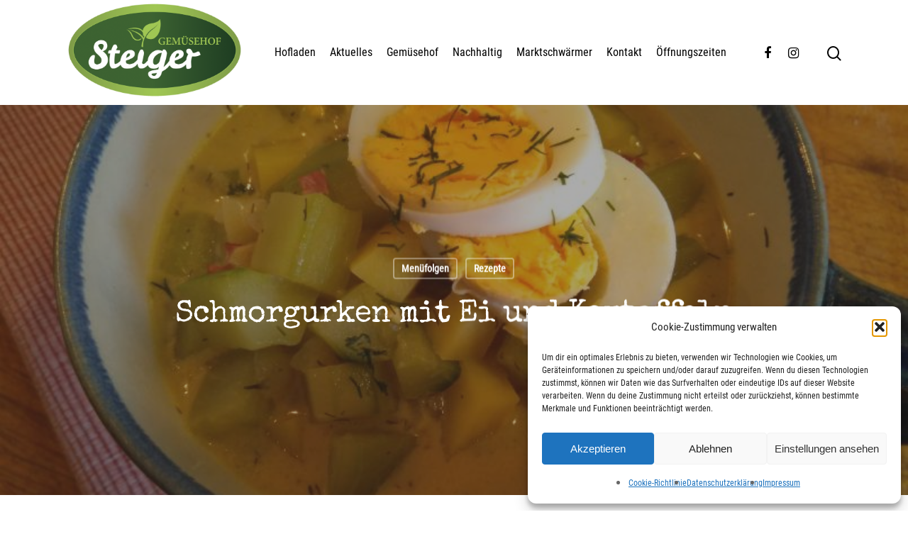

--- FILE ---
content_type: text/html; charset=UTF-8
request_url: https://gemuesehofsteiger.de/schmorgurken-mit-ei-und-kartoffeln/
body_size: 13916
content:
<!DOCTYPE html>
<html lang="de" class="no-js">
<head>
<meta charset="UTF-8">
<meta name="viewport" content="width=device-width, initial-scale=1, maximum-scale=1, user-scalable=0" /><meta name='robots' content='index, follow, max-image-preview:large, max-snippet:-1, max-video-preview:-1' />
<!-- This site is optimized with the Yoast SEO plugin v21.1 - https://yoast.com/wordpress/plugins/seo/ -->
<title>Schmorgurken mit Ei und Kartoffeln - Gemüsehof Steiger</title>
<link rel="canonical" href="https://gemuesehofsteiger.de/schmorgurken-mit-ei-und-kartoffeln/" />
<meta property="og:locale" content="de_DE" />
<meta property="og:type" content="article" />
<meta property="og:title" content="Schmorgurken mit Ei und Kartoffeln - Gemüsehof Steiger" />
<meta property="og:description" content="Wer sagt denn, dass man mit Gurken nur Salat machen kann? Davon abgesehen: Schmeckt auch kalt! Zutaten für 4 Pers. Gemüsehof 4 Gurken 4 Zwiebeln 4 Eier, gekocht 4 EL..." />
<meta property="og:url" content="https://gemuesehofsteiger.de/schmorgurken-mit-ei-und-kartoffeln/" />
<meta property="og:site_name" content="Gemüsehof Steiger" />
<meta property="article:published_time" content="2024-06-17T17:51:00+00:00" />
<meta property="article:modified_time" content="2024-06-17T18:42:42+00:00" />
<meta property="og:image" content="https://gemuesehofsteiger.de/wp-content/uploads/2018/07/IMG_20180703_182656_252-1-e1530685573293.jpg" />
<meta property="og:image:width" content="805" />
<meta property="og:image:height" content="604" />
<meta property="og:image:type" content="image/jpeg" />
<meta name="author" content="Daniela" />
<meta name="twitter:card" content="summary_large_image" />
<meta name="twitter:label1" content="Verfasst von" />
<meta name="twitter:data1" content="Daniela" />
<meta name="twitter:label2" content="Geschätzte Lesezeit" />
<meta name="twitter:data2" content="1 Minute" />
<script type="application/ld+json" class="yoast-schema-graph">{"@context":"https://schema.org","@graph":[{"@type":"WebPage","@id":"https://gemuesehofsteiger.de/schmorgurken-mit-ei-und-kartoffeln/","url":"https://gemuesehofsteiger.de/schmorgurken-mit-ei-und-kartoffeln/","name":"Schmorgurken mit Ei und Kartoffeln - Gemüsehof Steiger","isPartOf":{"@id":"https://gemuesehofsteiger.de/#website"},"primaryImageOfPage":{"@id":"https://gemuesehofsteiger.de/schmorgurken-mit-ei-und-kartoffeln/#primaryimage"},"image":{"@id":"https://gemuesehofsteiger.de/schmorgurken-mit-ei-und-kartoffeln/#primaryimage"},"thumbnailUrl":"https://gemuesehofsteiger.de/wp-content/uploads/2018/07/IMG_20180703_182656_252-1-e1530685573293.jpg","datePublished":"2024-06-17T17:51:00+00:00","dateModified":"2024-06-17T18:42:42+00:00","author":{"@id":"https://gemuesehofsteiger.de/#/schema/person/0d3eceb65d90b5652a7d22543782cddc"},"breadcrumb":{"@id":"https://gemuesehofsteiger.de/schmorgurken-mit-ei-und-kartoffeln/#breadcrumb"},"inLanguage":"de","potentialAction":[{"@type":"ReadAction","target":["https://gemuesehofsteiger.de/schmorgurken-mit-ei-und-kartoffeln/"]}]},{"@type":"ImageObject","inLanguage":"de","@id":"https://gemuesehofsteiger.de/schmorgurken-mit-ei-und-kartoffeln/#primaryimage","url":"https://gemuesehofsteiger.de/wp-content/uploads/2018/07/IMG_20180703_182656_252-1-e1530685573293.jpg","contentUrl":"https://gemuesehofsteiger.de/wp-content/uploads/2018/07/IMG_20180703_182656_252-1-e1530685573293.jpg","width":805,"height":604},{"@type":"BreadcrumbList","@id":"https://gemuesehofsteiger.de/schmorgurken-mit-ei-und-kartoffeln/#breadcrumb","itemListElement":[{"@type":"ListItem","position":1,"name":"Startseite","item":"https://gemuesehofsteiger.de/"},{"@type":"ListItem","position":2,"name":"Schmorgurken mit Ei und Kartoffeln"}]},{"@type":"WebSite","@id":"https://gemuesehofsteiger.de/#website","url":"https://gemuesehofsteiger.de/","name":"Gemüsehof Steiger","description":"Der Hofladen für Köln, Bonn und das Vorgebirge","potentialAction":[{"@type":"SearchAction","target":{"@type":"EntryPoint","urlTemplate":"https://gemuesehofsteiger.de/?s={search_term_string}"},"query-input":"required name=search_term_string"}],"inLanguage":"de"},{"@type":"Person","@id":"https://gemuesehofsteiger.de/#/schema/person/0d3eceb65d90b5652a7d22543782cddc","name":"Daniela","image":{"@type":"ImageObject","inLanguage":"de","@id":"https://gemuesehofsteiger.de/#/schema/person/image/","url":"https://secure.gravatar.com/avatar/5d434b1c146759885422c8bb4828ad66?s=96&d=mm&r=g","contentUrl":"https://secure.gravatar.com/avatar/5d434b1c146759885422c8bb4828ad66?s=96&d=mm&r=g","caption":"Daniela"},"url":"https://gemuesehofsteiger.de/author/daniela/"}]}</script>
<!-- / Yoast SEO plugin. -->
<link rel="alternate" type="application/rss+xml" title="Gemüsehof Steiger &raquo; Feed" href="https://gemuesehofsteiger.de/feed/" />
<link rel="alternate" type="application/rss+xml" title="Gemüsehof Steiger &raquo; Kommentar-Feed" href="https://gemuesehofsteiger.de/comments/feed/" />
<link rel="alternate" type="application/rss+xml" title="Gemüsehof Steiger &raquo; Schmorgurken mit Ei und Kartoffeln-Kommentar-Feed" href="https://gemuesehofsteiger.de/schmorgurken-mit-ei-und-kartoffeln/feed/" />
<!-- <link rel='stylesheet' id='wp-block-library-css' href='https://gemuesehofsteiger.de/wp-includes/css/dist/block-library/style.min.css?ver=6.1.9' type='text/css' media='all' /> -->
<!-- <link rel='stylesheet' id='classic-theme-styles-css' href='https://gemuesehofsteiger.de/wp-includes/css/classic-themes.min.css?ver=1' type='text/css' media='all' /> -->
<link rel="stylesheet" type="text/css" href="//gemuesehofsteiger.de/wp-content/cache/wpfc-minified/epelfixo/i05ys.css" media="all"/>
<style id='global-styles-inline-css' type='text/css'>
body{--wp--preset--color--black: #000000;--wp--preset--color--cyan-bluish-gray: #abb8c3;--wp--preset--color--white: #ffffff;--wp--preset--color--pale-pink: #f78da7;--wp--preset--color--vivid-red: #cf2e2e;--wp--preset--color--luminous-vivid-orange: #ff6900;--wp--preset--color--luminous-vivid-amber: #fcb900;--wp--preset--color--light-green-cyan: #7bdcb5;--wp--preset--color--vivid-green-cyan: #00d084;--wp--preset--color--pale-cyan-blue: #8ed1fc;--wp--preset--color--vivid-cyan-blue: #0693e3;--wp--preset--color--vivid-purple: #9b51e0;--wp--preset--gradient--vivid-cyan-blue-to-vivid-purple: linear-gradient(135deg,rgba(6,147,227,1) 0%,rgb(155,81,224) 100%);--wp--preset--gradient--light-green-cyan-to-vivid-green-cyan: linear-gradient(135deg,rgb(122,220,180) 0%,rgb(0,208,130) 100%);--wp--preset--gradient--luminous-vivid-amber-to-luminous-vivid-orange: linear-gradient(135deg,rgba(252,185,0,1) 0%,rgba(255,105,0,1) 100%);--wp--preset--gradient--luminous-vivid-orange-to-vivid-red: linear-gradient(135deg,rgba(255,105,0,1) 0%,rgb(207,46,46) 100%);--wp--preset--gradient--very-light-gray-to-cyan-bluish-gray: linear-gradient(135deg,rgb(238,238,238) 0%,rgb(169,184,195) 100%);--wp--preset--gradient--cool-to-warm-spectrum: linear-gradient(135deg,rgb(74,234,220) 0%,rgb(151,120,209) 20%,rgb(207,42,186) 40%,rgb(238,44,130) 60%,rgb(251,105,98) 80%,rgb(254,248,76) 100%);--wp--preset--gradient--blush-light-purple: linear-gradient(135deg,rgb(255,206,236) 0%,rgb(152,150,240) 100%);--wp--preset--gradient--blush-bordeaux: linear-gradient(135deg,rgb(254,205,165) 0%,rgb(254,45,45) 50%,rgb(107,0,62) 100%);--wp--preset--gradient--luminous-dusk: linear-gradient(135deg,rgb(255,203,112) 0%,rgb(199,81,192) 50%,rgb(65,88,208) 100%);--wp--preset--gradient--pale-ocean: linear-gradient(135deg,rgb(255,245,203) 0%,rgb(182,227,212) 50%,rgb(51,167,181) 100%);--wp--preset--gradient--electric-grass: linear-gradient(135deg,rgb(202,248,128) 0%,rgb(113,206,126) 100%);--wp--preset--gradient--midnight: linear-gradient(135deg,rgb(2,3,129) 0%,rgb(40,116,252) 100%);--wp--preset--duotone--dark-grayscale: url('#wp-duotone-dark-grayscale');--wp--preset--duotone--grayscale: url('#wp-duotone-grayscale');--wp--preset--duotone--purple-yellow: url('#wp-duotone-purple-yellow');--wp--preset--duotone--blue-red: url('#wp-duotone-blue-red');--wp--preset--duotone--midnight: url('#wp-duotone-midnight');--wp--preset--duotone--magenta-yellow: url('#wp-duotone-magenta-yellow');--wp--preset--duotone--purple-green: url('#wp-duotone-purple-green');--wp--preset--duotone--blue-orange: url('#wp-duotone-blue-orange');--wp--preset--font-size--small: 13px;--wp--preset--font-size--medium: 20px;--wp--preset--font-size--large: 36px;--wp--preset--font-size--x-large: 42px;--wp--preset--spacing--20: 0.44rem;--wp--preset--spacing--30: 0.67rem;--wp--preset--spacing--40: 1rem;--wp--preset--spacing--50: 1.5rem;--wp--preset--spacing--60: 2.25rem;--wp--preset--spacing--70: 3.38rem;--wp--preset--spacing--80: 5.06rem;}:where(.is-layout-flex){gap: 0.5em;}body .is-layout-flow > .alignleft{float: left;margin-inline-start: 0;margin-inline-end: 2em;}body .is-layout-flow > .alignright{float: right;margin-inline-start: 2em;margin-inline-end: 0;}body .is-layout-flow > .aligncenter{margin-left: auto !important;margin-right: auto !important;}body .is-layout-constrained > .alignleft{float: left;margin-inline-start: 0;margin-inline-end: 2em;}body .is-layout-constrained > .alignright{float: right;margin-inline-start: 2em;margin-inline-end: 0;}body .is-layout-constrained > .aligncenter{margin-left: auto !important;margin-right: auto !important;}body .is-layout-constrained > :where(:not(.alignleft):not(.alignright):not(.alignfull)){max-width: var(--wp--style--global--content-size);margin-left: auto !important;margin-right: auto !important;}body .is-layout-constrained > .alignwide{max-width: var(--wp--style--global--wide-size);}body .is-layout-flex{display: flex;}body .is-layout-flex{flex-wrap: wrap;align-items: center;}body .is-layout-flex > *{margin: 0;}:where(.wp-block-columns.is-layout-flex){gap: 2em;}.has-black-color{color: var(--wp--preset--color--black) !important;}.has-cyan-bluish-gray-color{color: var(--wp--preset--color--cyan-bluish-gray) !important;}.has-white-color{color: var(--wp--preset--color--white) !important;}.has-pale-pink-color{color: var(--wp--preset--color--pale-pink) !important;}.has-vivid-red-color{color: var(--wp--preset--color--vivid-red) !important;}.has-luminous-vivid-orange-color{color: var(--wp--preset--color--luminous-vivid-orange) !important;}.has-luminous-vivid-amber-color{color: var(--wp--preset--color--luminous-vivid-amber) !important;}.has-light-green-cyan-color{color: var(--wp--preset--color--light-green-cyan) !important;}.has-vivid-green-cyan-color{color: var(--wp--preset--color--vivid-green-cyan) !important;}.has-pale-cyan-blue-color{color: var(--wp--preset--color--pale-cyan-blue) !important;}.has-vivid-cyan-blue-color{color: var(--wp--preset--color--vivid-cyan-blue) !important;}.has-vivid-purple-color{color: var(--wp--preset--color--vivid-purple) !important;}.has-black-background-color{background-color: var(--wp--preset--color--black) !important;}.has-cyan-bluish-gray-background-color{background-color: var(--wp--preset--color--cyan-bluish-gray) !important;}.has-white-background-color{background-color: var(--wp--preset--color--white) !important;}.has-pale-pink-background-color{background-color: var(--wp--preset--color--pale-pink) !important;}.has-vivid-red-background-color{background-color: var(--wp--preset--color--vivid-red) !important;}.has-luminous-vivid-orange-background-color{background-color: var(--wp--preset--color--luminous-vivid-orange) !important;}.has-luminous-vivid-amber-background-color{background-color: var(--wp--preset--color--luminous-vivid-amber) !important;}.has-light-green-cyan-background-color{background-color: var(--wp--preset--color--light-green-cyan) !important;}.has-vivid-green-cyan-background-color{background-color: var(--wp--preset--color--vivid-green-cyan) !important;}.has-pale-cyan-blue-background-color{background-color: var(--wp--preset--color--pale-cyan-blue) !important;}.has-vivid-cyan-blue-background-color{background-color: var(--wp--preset--color--vivid-cyan-blue) !important;}.has-vivid-purple-background-color{background-color: var(--wp--preset--color--vivid-purple) !important;}.has-black-border-color{border-color: var(--wp--preset--color--black) !important;}.has-cyan-bluish-gray-border-color{border-color: var(--wp--preset--color--cyan-bluish-gray) !important;}.has-white-border-color{border-color: var(--wp--preset--color--white) !important;}.has-pale-pink-border-color{border-color: var(--wp--preset--color--pale-pink) !important;}.has-vivid-red-border-color{border-color: var(--wp--preset--color--vivid-red) !important;}.has-luminous-vivid-orange-border-color{border-color: var(--wp--preset--color--luminous-vivid-orange) !important;}.has-luminous-vivid-amber-border-color{border-color: var(--wp--preset--color--luminous-vivid-amber) !important;}.has-light-green-cyan-border-color{border-color: var(--wp--preset--color--light-green-cyan) !important;}.has-vivid-green-cyan-border-color{border-color: var(--wp--preset--color--vivid-green-cyan) !important;}.has-pale-cyan-blue-border-color{border-color: var(--wp--preset--color--pale-cyan-blue) !important;}.has-vivid-cyan-blue-border-color{border-color: var(--wp--preset--color--vivid-cyan-blue) !important;}.has-vivid-purple-border-color{border-color: var(--wp--preset--color--vivid-purple) !important;}.has-vivid-cyan-blue-to-vivid-purple-gradient-background{background: var(--wp--preset--gradient--vivid-cyan-blue-to-vivid-purple) !important;}.has-light-green-cyan-to-vivid-green-cyan-gradient-background{background: var(--wp--preset--gradient--light-green-cyan-to-vivid-green-cyan) !important;}.has-luminous-vivid-amber-to-luminous-vivid-orange-gradient-background{background: var(--wp--preset--gradient--luminous-vivid-amber-to-luminous-vivid-orange) !important;}.has-luminous-vivid-orange-to-vivid-red-gradient-background{background: var(--wp--preset--gradient--luminous-vivid-orange-to-vivid-red) !important;}.has-very-light-gray-to-cyan-bluish-gray-gradient-background{background: var(--wp--preset--gradient--very-light-gray-to-cyan-bluish-gray) !important;}.has-cool-to-warm-spectrum-gradient-background{background: var(--wp--preset--gradient--cool-to-warm-spectrum) !important;}.has-blush-light-purple-gradient-background{background: var(--wp--preset--gradient--blush-light-purple) !important;}.has-blush-bordeaux-gradient-background{background: var(--wp--preset--gradient--blush-bordeaux) !important;}.has-luminous-dusk-gradient-background{background: var(--wp--preset--gradient--luminous-dusk) !important;}.has-pale-ocean-gradient-background{background: var(--wp--preset--gradient--pale-ocean) !important;}.has-electric-grass-gradient-background{background: var(--wp--preset--gradient--electric-grass) !important;}.has-midnight-gradient-background{background: var(--wp--preset--gradient--midnight) !important;}.has-small-font-size{font-size: var(--wp--preset--font-size--small) !important;}.has-medium-font-size{font-size: var(--wp--preset--font-size--medium) !important;}.has-large-font-size{font-size: var(--wp--preset--font-size--large) !important;}.has-x-large-font-size{font-size: var(--wp--preset--font-size--x-large) !important;}
.wp-block-navigation a:where(:not(.wp-element-button)){color: inherit;}
:where(.wp-block-columns.is-layout-flex){gap: 2em;}
.wp-block-pullquote{font-size: 1.5em;line-height: 1.6;}
</style>
<!-- <link rel='stylesheet' id='responsive-lightbox-prettyphoto-css' href='https://gemuesehofsteiger.de/wp-content/plugins/responsive-lightbox/assets/prettyphoto/prettyPhoto.min.css?ver=3.1.6' type='text/css' media='all' /> -->
<!-- <link rel='stylesheet' id='salient-social-css' href='https://gemuesehofsteiger.de/wp-content/plugins/salient-social/css/style.css?ver=1.1' type='text/css' media='all' /> -->
<link rel="stylesheet" type="text/css" href="//gemuesehofsteiger.de/wp-content/cache/wpfc-minified/qwq0s09a/i05ys.css" media="all"/>
<style id='salient-social-inline-css' type='text/css'>
.sharing-default-minimal .nectar-love.loved,
body .nectar-social[data-color-override="override"].fixed > a:before, 
body .nectar-social[data-color-override="override"].fixed .nectar-social-inner a,
.sharing-default-minimal .nectar-social[data-color-override="override"] .nectar-social-inner a:hover {
background-color: #8fc629;
}
.nectar-social.hover .nectar-love.loved,
.nectar-social.hover > .nectar-love-button a:hover,
.nectar-social[data-color-override="override"].hover > div a:hover,
#single-below-header .nectar-social[data-color-override="override"].hover > div a:hover,
.nectar-social[data-color-override="override"].hover .share-btn:hover,
.sharing-default-minimal .nectar-social[data-color-override="override"] .nectar-social-inner a {
border-color: #8fc629;
}
#single-below-header .nectar-social.hover .nectar-love.loved i,
#single-below-header .nectar-social.hover[data-color-override="override"] a:hover,
#single-below-header .nectar-social.hover[data-color-override="override"] a:hover i,
#single-below-header .nectar-social.hover .nectar-love-button a:hover i,
.nectar-love:hover i,
.hover .nectar-love:hover .total_loves,
.nectar-love.loved i,
.nectar-social.hover .nectar-love.loved .total_loves,
.nectar-social.hover .share-btn:hover, 
.nectar-social[data-color-override="override"].hover .nectar-social-inner a:hover,
.nectar-social[data-color-override="override"].hover > div:hover span,
.sharing-default-minimal .nectar-social[data-color-override="override"] .nectar-social-inner a:not(:hover) i,
.sharing-default-minimal .nectar-social[data-color-override="override"] .nectar-social-inner a:not(:hover) {
color: #8fc629;
}
</style>
<!-- <link rel='stylesheet' id='cmplz-general-css' href='https://gemuesehofsteiger.de/wp-content/plugins/complianz-gdpr/assets/css/cookieblocker.min.css?ver=1762167786' type='text/css' media='all' /> -->
<!-- <link rel='stylesheet' id='font-awesome-css' href='https://gemuesehofsteiger.de/wp-content/themes/salient/css/font-awesome.min.css?ver=4.6.4' type='text/css' media='all' /> -->
<!-- <link rel='stylesheet' id='salient-grid-system-css' href='https://gemuesehofsteiger.de/wp-content/themes/salient/css/grid-system.css?ver=12.1.3' type='text/css' media='all' /> -->
<!-- <link rel='stylesheet' id='main-styles-css' href='https://gemuesehofsteiger.de/wp-content/themes/salient/css/style.css?ver=12.1.3' type='text/css' media='all' /> -->
<!-- <link rel='stylesheet' id='nectar-single-styles-css' href='https://gemuesehofsteiger.de/wp-content/themes/salient/css/single.css?ver=12.1.3' type='text/css' media='all' /> -->
<!-- <link rel='stylesheet' id='fancyBox-css' href='https://gemuesehofsteiger.de/wp-content/themes/salient/css/plugins/jquery.fancybox.css?ver=3.3.1' type='text/css' media='all' /> -->
<!-- <link rel='stylesheet' id='nectar_default_font_open_sans-css' href='//gemuesehofsteiger.de/wp-content/uploads/omgf/nectar_default_font_open_sans/nectar_default_font_open_sans.css?ver=1666722136' type='text/css' media='all' /> -->
<!-- <link rel='stylesheet' id='responsive-css' href='https://gemuesehofsteiger.de/wp-content/themes/salient/css/responsive.css?ver=12.1.3' type='text/css' media='all' /> -->
<!-- <link rel='stylesheet' id='skin-material-css' href='https://gemuesehofsteiger.de/wp-content/themes/salient/css/skin-material.css?ver=12.1.3' type='text/css' media='all' /> -->
<!-- <link rel='stylesheet' id='tablepress-default-css' href='https://gemuesehofsteiger.de/wp-content/tablepress-combined.min.css?ver=42' type='text/css' media='all' /> -->
<!-- <link rel='stylesheet' id='dynamic-css-css' href='https://gemuesehofsteiger.de/wp-content/themes/salient/css/salient-dynamic-styles.css?ver=64901' type='text/css' media='all' /> -->
<link rel="stylesheet" type="text/css" href="//gemuesehofsteiger.de/wp-content/cache/wpfc-minified/g55i26ir/i05yw.css" media="all"/>
<style id='dynamic-css-inline-css' type='text/css'>
#page-header-bg h1,#page-header-bg .subheader,.nectar-box-roll .overlaid-content h1,.nectar-box-roll .overlaid-content .subheader,#page-header-bg #portfolio-nav a i,body .section-title #portfolio-nav a:hover i,.page-header-no-bg h1,.page-header-no-bg span,#page-header-bg #portfolio-nav a i,#page-header-bg span,#page-header-bg #single-below-header a:hover,#page-header-bg #single-below-header a:focus,#page-header-bg.fullscreen-header .author-section a{color:#ffffff!important;}body #page-header-bg .pinterest-share i,body #page-header-bg .facebook-share i,body #page-header-bg .linkedin-share i,body #page-header-bg .twitter-share i,body #page-header-bg .google-plus-share i,body #page-header-bg .icon-salient-heart,body #page-header-bg .icon-salient-heart-2{color:#ffffff;}#page-header-bg[data-post-hs="default_minimal"] .inner-wrap > a:not(:hover){color:#ffffff;border-color:rgba(255,255,255,0.4);}.single #page-header-bg #single-below-header > span{border-color:rgba(255,255,255,0.4);}body .section-title #portfolio-nav a:hover i{opacity:0.75;}.single #page-header-bg .blog-title #single-meta .nectar-social.hover > div a,.single #page-header-bg .blog-title #single-meta > div a,.single #page-header-bg .blog-title #single-meta ul .n-shortcode a,#page-header-bg .blog-title #single-meta .nectar-social.hover .share-btn{border-color:rgba(255,255,255,0.4);}.single #page-header-bg .blog-title #single-meta .nectar-social.hover > div a:hover,#page-header-bg .blog-title #single-meta .nectar-social.hover .share-btn:hover,.single #page-header-bg .blog-title #single-meta div > a:hover,.single #page-header-bg .blog-title #single-meta ul .n-shortcode a:hover,.single #page-header-bg .blog-title #single-meta ul li:not(.meta-share-count):hover > a{border-color:rgba(255,255,255,1);}.single #page-header-bg #single-meta div span,.single #page-header-bg #single-meta > div a,.single #page-header-bg #single-meta > div i{color:#ffffff!important;}.single #page-header-bg #single-meta ul .meta-share-count .nectar-social a i{color:rgba(255,255,255,0.7)!important;}.single #page-header-bg #single-meta ul .meta-share-count .nectar-social a:hover i{color:rgba(255,255,255,1)!important;}@media only screen and (min-width:1000px){body #ajax-content-wrap.no-scroll{min-height:calc(100vh - 148px);height:calc(100vh - 148px)!important;}}@media only screen and (min-width:1000px){#page-header-wrap.fullscreen-header,#page-header-wrap.fullscreen-header #page-header-bg,html:not(.nectar-box-roll-loaded) .nectar-box-roll > #page-header-bg.fullscreen-header,.nectar_fullscreen_zoom_recent_projects,#nectar_fullscreen_rows:not(.afterLoaded) > div{height:calc(100vh - 147px);}.wpb_row.vc_row-o-full-height.top-level,.wpb_row.vc_row-o-full-height.top-level > .col.span_12{min-height:calc(100vh - 147px);}html:not(.nectar-box-roll-loaded) .nectar-box-roll > #page-header-bg.fullscreen-header{top:148px;}.nectar-slider-wrap[data-fullscreen="true"]:not(.loaded),.nectar-slider-wrap[data-fullscreen="true"]:not(.loaded) .swiper-container{height:calc(100vh - 146px)!important;}.admin-bar .nectar-slider-wrap[data-fullscreen="true"]:not(.loaded),.admin-bar .nectar-slider-wrap[data-fullscreen="true"]:not(.loaded) .swiper-container{height:calc(100vh - 146px - 32px)!important;}}#nectar_fullscreen_rows{background-color:;}
</style>
<!-- <link rel='stylesheet' id='redux-google-fonts-salient_redux-css' href='//gemuesehofsteiger.de/wp-content/uploads/omgf/redux-google-fonts-salient_redux/redux-google-fonts-salient_redux.css?ver=1666722136' type='text/css' media='all' /> -->
<script src='//gemuesehofsteiger.de/wp-content/cache/wpfc-minified/fdzluhcl/i05ys.js' type="text/javascript"></script>
<!-- <script type='text/javascript' src='https://gemuesehofsteiger.de/wp-includes/js/jquery/jquery.min.js?ver=3.6.1' id='jquery-core-js'></script> -->
<!-- <script type='text/javascript' src='https://gemuesehofsteiger.de/wp-includes/js/jquery/jquery-migrate.min.js?ver=3.3.2' id='jquery-migrate-js'></script> -->
<!-- <script type='text/javascript' src='https://gemuesehofsteiger.de/wp-content/plugins/responsive-lightbox/assets/prettyphoto/jquery.prettyPhoto.min.js?ver=3.1.6' id='responsive-lightbox-prettyphoto-js'></script> -->
<!-- <script type='text/javascript' src='https://gemuesehofsteiger.de/wp-includes/js/underscore.min.js?ver=1.13.4' id='underscore-js'></script> -->
<!-- <script type='text/javascript' src='https://gemuesehofsteiger.de/wp-content/plugins/responsive-lightbox/assets/infinitescroll/infinite-scroll.pkgd.min.js?ver=4.0.1' id='responsive-lightbox-infinite-scroll-js'></script> -->
<script type='text/javascript' id='responsive-lightbox-js-before'>
var rlArgs = {"script":"prettyphoto","selector":"lightbox","customEvents":"","activeGalleries":true,"animationSpeed":"normal","slideshow":false,"slideshowDelay":5000,"slideshowAutoplay":false,"opacity":"0.75","showTitle":true,"allowResize":true,"allowExpand":true,"width":1080,"height":720,"separator":"\/","theme":"pp_default","horizontalPadding":20,"hideFlash":false,"wmode":"opaque","videoAutoplay":false,"modal":false,"deeplinking":false,"overlayGallery":true,"keyboardShortcuts":true,"social":false,"woocommerce_gallery":false,"ajaxurl":"https:\/\/gemuesehofsteiger.de\/wp-admin\/admin-ajax.php","nonce":"bd24159e02","preview":false,"postId":2589,"scriptExtension":false};
</script>
<script src='//gemuesehofsteiger.de/wp-content/cache/wpfc-minified/e3pkiuan/i05ys.js' type="text/javascript"></script>
<!-- <script type='text/javascript' src='https://gemuesehofsteiger.de/wp-content/plugins/responsive-lightbox/js/front.js?ver=2.5.3' id='responsive-lightbox-js'></script> -->
<link rel="https://api.w.org/" href="https://gemuesehofsteiger.de/wp-json/" /><link rel="alternate" type="application/json" href="https://gemuesehofsteiger.de/wp-json/wp/v2/posts/2589" /><link rel="EditURI" type="application/rsd+xml" title="RSD" href="https://gemuesehofsteiger.de/xmlrpc.php?rsd" />
<link rel="wlwmanifest" type="application/wlwmanifest+xml" href="https://gemuesehofsteiger.de/wp-includes/wlwmanifest.xml" />
<meta name="generator" content="WordPress 6.1.9" />
<link rel='shortlink' href='https://gemuesehofsteiger.de/?p=2589' />
<link rel="alternate" type="application/json+oembed" href="https://gemuesehofsteiger.de/wp-json/oembed/1.0/embed?url=https%3A%2F%2Fgemuesehofsteiger.de%2Fschmorgurken-mit-ei-und-kartoffeln%2F" />
<link rel="alternate" type="text/xml+oembed" href="https://gemuesehofsteiger.de/wp-json/oembed/1.0/embed?url=https%3A%2F%2Fgemuesehofsteiger.de%2Fschmorgurken-mit-ei-und-kartoffeln%2F&#038;format=xml" />
<!-- <link href='//gemuesehofsteiger.de/wp-content/uploads/omgf/omgf-stylesheet-66/omgf-stylesheet-66.css?ver=1666722136' rel='stylesheet'> -->
<link rel="stylesheet" type="text/css" href="//gemuesehofsteiger.de/wp-content/cache/wpfc-minified/etecm262/i05ys.css" media="all"/>			<style>.cmplz-hidden {
display: none !important;
}</style><script type="text/javascript"> var root = document.getElementsByTagName( "html" )[0]; root.setAttribute( "class", "js" ); </script><style type="text/css">.recentcomments a{display:inline !important;padding:0 !important;margin:0 !important;}</style><meta name="generator" content="Powered by WPBakery Page Builder - drag and drop page builder for WordPress."/>
<noscript><style>.lazyload[data-src]{display:none !important;}</style></noscript><style>.lazyload{background-image:none !important;}.lazyload:before{background-image:none !important;}</style><link rel="icon" href="https://gemuesehofsteiger.de/wp-content/uploads/2020/10/cropped-Steiger_Logo_2012-minion_rgb-32x32.png" sizes="32x32" />
<link rel="icon" href="https://gemuesehofsteiger.de/wp-content/uploads/2020/10/cropped-Steiger_Logo_2012-minion_rgb-192x192.png" sizes="192x192" />
<link rel="apple-touch-icon" href="https://gemuesehofsteiger.de/wp-content/uploads/2020/10/cropped-Steiger_Logo_2012-minion_rgb-180x180.png" />
<meta name="msapplication-TileImage" content="https://gemuesehofsteiger.de/wp-content/uploads/2020/10/cropped-Steiger_Logo_2012-minion_rgb-270x270.png" />
<style type="text/css" id="wp-custom-css">
#header-outer[data-lhe="animated_underline"] #top nav > ul > li > a, #top nav > ul > li[class*="button_solid_color"] > a, body #header-outer[data-lhe="default"] #top nav .sf-menu > li[class*="button_solid_color"] > a:hover, #header-outer[data-lhe="animated_underline"] #top nav > .sf-menu > li[class*="button_bordered"] > a, #top nav > ul > li[class*="button_bordered"] > a, body #header-outer.transparent #top nav > ul > li[class*="button_bordered"] > a, body #header-outer[data-lhe="default"] #top nav .sf-menu > li[class*="button_bordered"] > a:hover, body #header-outer.transparent #top nav > ul > li[class*="button_solid_color"] > a, #header-outer[data-lhe="animated_underline"] #top nav > ul > li[class*="button_solid_color"] > a {
margin-left: 10px;
margin-right: 10px;
font-size: 16px;
}		</style>
<style id="egf-frontend-styles" type="text/css">
h1 {font-family: 'Leckerli One', sans-serif;font-style: normal;font-weight: 400;} p {} h2 {} h3 {} h4 {} h5 {} h6 {} 	</style>
<noscript><style> .wpb_animate_when_almost_visible { opacity: 1; }</style></noscript>	
</head>
<body data-cmplz=1 class="post-template-default single single-post postid-2589 single-format-standard material wpb-js-composer js-comp-ver-6.4.1 vc_responsive" data-footer-reveal="false" data-footer-reveal-shadow="none" data-header-format="default" data-body-border="off" data-boxed-style="" data-header-breakpoint="1000" data-dropdown-style="minimal" data-cae="easeOutCubic" data-cad="750" data-megamenu-width="contained" data-aie="none" data-ls="fancybox" data-apte="standard" data-hhun="0" data-fancy-form-rcs="default" data-form-style="default" data-form-submit="regular" data-is="minimal" data-button-style="slightly_rounded_shadow" data-user-account-button="false" data-flex-cols="true" data-col-gap="default" data-header-inherit-rc="false" data-header-search="true" data-animated-anchors="true" data-ajax-transitions="false" data-full-width-header="false" data-slide-out-widget-area="true" data-slide-out-widget-area-style="slide-out-from-right" data-user-set-ocm="off" data-loading-animation="none" data-bg-header="true" data-responsive="1" data-ext-responsive="true" data-header-resize="1" data-header-color="custom" data-transparent-header="false" data-cart="false" data-remove-m-parallax="" data-remove-m-video-bgs="" data-m-animate="0" data-force-header-trans-color="light" data-smooth-scrolling="0" data-permanent-transparent="false" >
<script type="text/javascript"> if(navigator.userAgent.match(/(Android|iPod|iPhone|iPad|BlackBerry|IEMobile|Opera Mini)/)) { document.body.className += " using-mobile-browser "; } </script><div class="ocm-effect-wrap"><div class="ocm-effect-wrap-inner">	
<div id="header-space"  data-header-mobile-fixed='false'></div> 
<div id="header-outer" data-has-menu="true" data-has-buttons="yes" data-header-button_style="default" data-using-pr-menu="false" data-mobile-fixed="false" data-ptnm="false" data-lhe="animated_underline" data-user-set-bg="#ffffff" data-format="default" data-permanent-transparent="false" data-megamenu-rt="0" data-remove-fixed="0" data-header-resize="1" data-cart="false" data-transparency-option="0" data-box-shadow="large" data-shrink-num="6" data-using-secondary="0" data-using-logo="1" data-logo-height="150" data-m-logo-height="24" data-padding="-1" data-full-width="false" data-condense="false" >
<div id="search-outer" class="nectar">
<div id="search">
<div class="container">
<div id="search-box">
<div class="inner-wrap">
<div class="col span_12">
<form role="search" action="https://gemuesehofsteiger.de/" method="GET">
<input type="text" name="s"  value="" placeholder="Search" /> 
<span>Hit enter to search or ESC to close</span>						</form>
</div><!--/span_12-->
</div><!--/inner-wrap-->
</div><!--/search-box-->
<div id="close"><a href="#">
<span class="close-wrap"> <span class="close-line close-line1"></span> <span class="close-line close-line2"></span> </span>				 </a></div>
</div><!--/container-->
</div><!--/search-->
</div><!--/search-outer-->
<header id="top">
<div class="container">
<div class="row">
<div class="col span_3">
<a id="logo" href="https://gemuesehofsteiger.de" data-supplied-ml-starting-dark="false" data-supplied-ml-starting="false" data-supplied-ml="false" >
<img class="stnd  dark-version lazyload" alt="Gemüsehof Steiger" src="[data-uri]" data-src="https://gemuesehofsteiger.de/wp-content/uploads/2020/10/Steiger_Logo_2012-minion_rgb.png" decoding="async" data-eio-rwidth="1500" data-eio-rheight="855" /><noscript><img class="stnd  dark-version" alt="Gemüsehof Steiger" src="https://gemuesehofsteiger.de/wp-content/uploads/2020/10/Steiger_Logo_2012-minion_rgb.png" data-eio="l" /></noscript> 
</a>
</div><!--/span_3-->
<div class="col span_9 col_last">
<a class="mobile-search" href="#searchbox"><span class="nectar-icon icon-salient-search" aria-hidden="true"></span></a>
<div class="slide-out-widget-area-toggle mobile-icon slide-out-from-right" data-custom-color="false" data-icon-animation="simple-transform">
<div> <a href="#sidewidgetarea" aria-label="Navigation Menu" aria-expanded="false" class="closed">
<span aria-hidden="true"> <i class="lines-button x2"> <i class="lines"></i> </i> </span>
</a></div> 
</div>
<nav>
<ul class="sf-menu">	
<li id="menu-item-3718" class="menu-item menu-item-type-post_type menu-item-object-page menu-item-has-children menu-item-3718"><a href="https://gemuesehofsteiger.de/hofladen/">Hofladen</a>
<ul class="sub-menu">
<li id="menu-item-3875" class="menu-item menu-item-type-custom menu-item-object-custom menu-item-3875"><a href="/hofladen/#hofladen">Willkommen</a></li>
<li id="menu-item-3722" class="menu-item menu-item-type-custom menu-item-object-custom menu-item-3722"><a href="/hofladen/#team">Team</a></li>
</ul>
</li>
<li id="menu-item-3755" class="menu-item menu-item-type-post_type menu-item-object-page menu-item-has-children menu-item-3755"><a href="https://gemuesehofsteiger.de/aktuelles/">Aktuelles</a>
<ul class="sub-menu">
<li id="menu-item-3756" class="menu-item menu-item-type-custom menu-item-object-custom menu-item-3756"><a href="/aktuelles/#produkte">Neue Produkte</a></li>
<li id="menu-item-3757" class="menu-item menu-item-type-custom menu-item-object-custom menu-item-3757"><a href="/aktuelles/#rezepte">Rezepte</a></li>
</ul>
</li>
<li id="menu-item-3787" class="menu-item menu-item-type-post_type menu-item-object-page menu-item-has-children menu-item-3787"><a href="https://gemuesehofsteiger.de/gemuesehof/">Gemüsehof</a>
<ul class="sub-menu">
<li id="menu-item-3793" class="menu-item menu-item-type-custom menu-item-object-custom menu-item-3793"><a href="/gemuesehof/#kontrolliert">Kontrolliert Integrierter Anbau</a></li>
<li id="menu-item-3794" class="menu-item menu-item-type-custom menu-item-object-custom menu-item-3794"><a href="/gemuesehof/#ueberuns">Über uns</a></li>
<li id="menu-item-3795" class="menu-item menu-item-type-custom menu-item-object-custom menu-item-3795"><a href="/gemuesehof/#chronik">Kleine Hofchronik</a></li>
</ul>
</li>
<li id="menu-item-3813" class="menu-item menu-item-type-post_type menu-item-object-page menu-item-3813"><a href="https://gemuesehofsteiger.de/nachhaltig/">Nachhaltig</a></li>
<li id="menu-item-5958" class="menu-item menu-item-type-post_type menu-item-object-page menu-item-5958"><a href="https://gemuesehofsteiger.de/marktschwaermer/">Marktschwärmer</a></li>
<li id="menu-item-3819" class="menu-item menu-item-type-post_type menu-item-object-page menu-item-has-children menu-item-3819"><a href="https://gemuesehofsteiger.de/kontakt/">Kontakt</a>
<ul class="sub-menu">
<li id="menu-item-3820" class="menu-item menu-item-type-custom menu-item-object-custom menu-item-3820"><a href="tel:+4922274343">Tel. 02227 4343</a></li>
<li id="menu-item-3891" class="menu-item menu-item-type-custom menu-item-object-custom menu-item-3891"><a href="tel:+4915735257847">Mobil &#038; WhatsApp. 01573 5257847</a></li>
<li id="menu-item-3837" class="menu-item menu-item-type-custom menu-item-object-custom menu-item-3837"><a href="mailto:info@gemuesehofsteiger.de">Mail. info@gemuesehofsteiger.de</a></li>
<li id="menu-item-3920" class="menu-item menu-item-type-custom menu-item-object-custom menu-item-3920"><a href="http://eepurl.com/c4Qc3b">Newsletter abonnieren</a></li>
</ul>
</li>
<li id="menu-item-3815" class="menu-item menu-item-type-custom menu-item-object-custom menu-item-has-children menu-item-3815"><a href="#">Öffnungszeiten</a>
<ul class="sub-menu">
<li id="menu-item-3816" class="menu-item menu-item-type-custom menu-item-object-custom menu-item-3816"><a href="#">Di &#8211; Fr: 9.00 &#8211; 17.30 Uhr</a></li>
<li id="menu-item-3817" class="menu-item menu-item-type-custom menu-item-object-custom menu-item-3817"><a href="#">Sa: 9:00 &#8211; 14:00 Uhr</a></li>
<li id="menu-item-3818" class="menu-item menu-item-type-custom menu-item-object-custom menu-item-3818"><a href="#">Montags geschlossen</a></li>
</ul>
</li>
<li id="social-in-menu" class="button_social_group"><a target="_blank" href="https://www.facebook.com/gemuesehofsteiger/"><i class="fa fa-facebook"></i> </a><a target="_blank" href="https://www.instagram.com/gemuesehofsteiger/"><i class="fa fa-instagram"></i> </a></li>						</ul>
<ul class="buttons sf-menu" data-user-set-ocm="off">
<li id="search-btn"><div><a href="#searchbox"><span class="icon-salient-search" aria-hidden="true"></span></a></div> </li>								
</ul>
</nav>
</div><!--/span_9-->
</div><!--/row-->
</div><!--/container-->
</header>
</div>
<div id="ajax-content-wrap">
<div id="page-header-wrap" data-animate-in-effect="none" data-midnight="light" class="" style="height: 550px;"><div id="page-header-bg" class="not-loaded  hentry" data-post-hs="default_minimal" data-padding-amt="normal" data-animate-in-effect="none" data-midnight="light" data-text-effect="" data-bg-pos="center" data-alignment="left" data-alignment-v="middle" data-parallax="0" data-height="550"  style="height:550px;">					<div class="page-header-bg-image-wrap" id="nectar-page-header-p-wrap" data-parallax-speed="medium">
<div class="page-header-bg-image lazyload" style="" data-back="https://gemuesehofsteiger.de/wp-content/uploads/2018/07/IMG_20180703_182656_252-1-e1530685573293.jpg"></div>
</div> 				
<div class="container"><img class="hidden-social-img lazyload" src="[data-uri]" alt="Schmorgurken mit Ei und Kartoffeln" data-src="https://gemuesehofsteiger.de/wp-content/uploads/2018/07/IMG_20180703_182656_252-1-e1530685573293.jpg" decoding="async" data-eio-rwidth="805" data-eio-rheight="604" /><noscript><img class="hidden-social-img" src="https://gemuesehofsteiger.de/wp-content/uploads/2018/07/IMG_20180703_182656_252-1-e1530685573293.jpg" alt="Schmorgurken mit Ei und Kartoffeln" data-eio="l" /></noscript>					
<div class="row">
<div class="col span_6 section-title blog-title" data-remove-post-date="1" data-remove-post-author="1" data-remove-post-comment-number="1">
<div class="inner-wrap">
<a class="menuefolgen" href="https://gemuesehofsteiger.de/category/menuefolgen/" >Menüfolgen</a><a class="rezepte" href="https://gemuesehofsteiger.de/category/rezepte/" >Rezepte</a>								
<h1 class="entry-title">Schmorgurken mit Ei und Kartoffeln</h1>
<div id="single-below-header" data-hide-on-mobile="false">
<span class="meta-author vcard author"><span class="fn">By <a href="https://gemuesehofsteiger.de/author/daniela/" title="Beiträge von Daniela" rel="author">Daniela</a></span></span><span class="meta-date date updated">17. Juni 2024</span><span class="meta-comment-count"><a href="https://gemuesehofsteiger.de/schmorgurken-mit-ei-und-kartoffeln/#respond">No Comments</a></span>									</div><!--/single-below-header-->
</div>
</div><!--/section-title-->
</div><!--/row-->
</div>
</div>
</div>
<div class="container-wrap no-sidebar" data-midnight="dark" data-remove-post-date="1" data-remove-post-author="1" data-remove-post-comment-number="1">
<div class="container main-content">
<div class="row">
<div class="post-area col  span_12 col_last">
<article id="post-2589" class="post-2589 post type-post status-publish format-standard has-post-thumbnail category-menuefolgen category-rezepte">
<div class="inner-wrap">
<div class="post-content" data-hide-featured-media="0">
<div class="content-inner"><p>Wer sagt denn, dass man mit Gurken nur Salat machen kann? Davon abgesehen: Schmeckt auch kalt!<span id="more-2589"></span></p>
<p><strong>Zutaten für 4 Pers.</strong><br />
<strong>Gemüsehof</strong><br />
4 Gurken<br />
4 Zwiebeln<br />
4 Eier, gekocht<br />
4 EL Dill<br />
2 EL Zitronensaft<br />
2 Zehen Knoblauch<br />
4 Kartoffeln</p>
<p><strong>das muss noch rein</strong><br />
4 Scheiben Schinken<br />
4 EL Butter<br />
1/8 L Fleischbrühe<br />
8 EL Sahne<br />
Zucker, Salz, Pfeffer</p>
<p><strong>Zubereitung:</strong><br />
Gurken schälen und längs halbieren. Die Kerne ausschaben und die Hälften in Scheiben schneiden. Die Kartoffeln schälen und würfeln. Zwiebeln und Knoblauch schälen und grob hacken. Schinken in Streifen schneiden. Eier hacken.</p>
<p>Butter zerlassen, Zwiebeln und Knoblauch glasig dünsten. Schinkenstreifen dazugeben und kurz mitbraten. Die Gurken und die Kartoffeln untermischen, dann die Fleischbrühe und Sahne zugießen.</p>
<p>Den Schmortopf würzen und zugedeckt bei schwacher Hitze ca. 10 Minuten schmoren lassen. Den Schmortopf evtl. nochmal mit Zucker, Salz und Pfeffer abschmecken, mit den gehackten Eiern und Dill bestreuen und sofort servieren.</p>
</div>        
</div><!--/post-content-->
</div><!--/inner-wrap-->
</article>
</div><!--/post-area-->
</div><!--/row-->
<div class="row">
<div class="comments-section" data-author-bio="false">
<div class="comment-wrap " data-midnight="dark" data-comments-open="false">
<!-- If comments are closed. -->
<!--<p class="nocomments">Comments are closed.</p>-->
</div>			</div>   
</div><!--/row-->
</div><!--/container main-content-->
</div><!--/container-wrap-->
<div class="nectar-social fixed" data-position="" data-rm-love="0" data-color-override="override"><a href="#"><i class="icon-default-style steadysets-icon-share"></i></a><div class="nectar-social-inner"><a class='facebook-share nectar-sharing' href='#' title='Share this'> <i class='fa fa-facebook'></i> <span class='social-text'>Share</span> </a><a class='twitter-share nectar-sharing' href='#' title='Tweet this'> <i class='fa fa-twitter'></i> <span class='social-text'>Tweet</span> </a><a class='linkedin-share nectar-sharing' href='#' title='Share this'> <i class='fa fa-linkedin'></i> <span class='social-text'>Share</span> </a><a class='pinterest-share nectar-sharing' href='#' title='Pin this'> <i class='fa fa-pinterest'></i> <span class='social-text'>Pin</span> </a></div></div>
<div id="footer-outer" style="" data-midnight="light" data-cols="4" data-custom-color="false" data-disable-copyright="false" data-matching-section-color="true" data-copyright-line="false" data-using-bg-img="true" data-bg-img-overlay="0.8" data-full-width="false" data-using-widget-area="true" data-link-hover="default" class="lazyload" data-back="https://gemuesehofsteiger.de/wp-content/uploads/2020/10/black-1072366_640.jpg">
<div id="footer-widgets" data-has-widgets="true" data-cols="4">
<div class="container">
<div class="row">
<div class="col span_3">
<!-- Footer widget area 1 -->
<div id="text-4" class="widget widget_text"><h4>Adresse:</h4>			<div class="textwidget"><p><a href="https://www.google.com/maps/place/Gem%C3%BCsehof+Steiger/@50.773,6.95506,15z/data=!4m5!3m4!1s0x0:0xb6ddc06c7af2bab9!8m2!3d50.773!4d6.95506">Gemüsehof Steiger</a><br />
<a href="https://www.google.com/maps/place/Gem%C3%BCsehof+Steiger/@50.773,6.95506,15z/data=!4m5!3m4!1s0x0:0xb6ddc06c7af2bab9!8m2!3d50.773!4d6.95506">Dahlienstraße 100</a><br />
<a href="https://www.google.com/maps/place/Gem%C3%BCsehof+Steiger/@50.773,6.95506,15z/data=!4m5!3m4!1s0x0:0xb6ddc06c7af2bab9!8m2!3d50.773!4d6.95506">53332 Bornheim</a></p>
<p><a href="tel:+4922274343">Tel: 02227 4343</a><br />
<a href="tel:+49015735257847">Mobil: 01573 5257847</a><br />
<a href="mailto:info@gemuesehofsteiger.de">E-mail: info@gemuesehofsteiger.de</a></p>
</div>
</div>					</div><!--/span_3-->
<div class="col span_3">
<!-- Footer widget area 2 -->
<div id="block-16" class="widget widget_block">
<h4>Öffnungszeiten:</h4>
</div><div id="block-18" class="widget widget_block widget_text">
<p>Di-Fr: 9:00 -17:30 Uhr<br>Sa: 9:00-14:00 Uhr <br>Montag geschlossen</p>
</div><div id="block-12" class="widget widget_block widget_text">
<p></p>
</div><div id="text-9" class="widget widget_text"><h4>Unsere Partner:</h4>			<div class="textwidget"><p><a href="https://apfelroute.nrw/" rel="noopener" target="_blank"><img decoding="async" class="alignnone size-medium wp-image-4753 lazyload" src="[data-uri]" alt="" width="150" height="150"   data-src="https://gemuesehofsteiger.de/wp-content/uploads/2022/07/Apfelroute_Logo-300x297.png" data-srcset="https://gemuesehofsteiger.de/wp-content/uploads/2022/07/Apfelroute_Logo-300x297.png 300w, https://gemuesehofsteiger.de/wp-content/uploads/2022/07/Apfelroute_Logo-150x150.png 150w, https://gemuesehofsteiger.de/wp-content/uploads/2022/07/Apfelroute_Logo-100x100.png 100w, https://gemuesehofsteiger.de/wp-content/uploads/2022/07/Apfelroute_Logo-140x140.png 140w, https://gemuesehofsteiger.de/wp-content/uploads/2022/07/Apfelroute_Logo-350x350.png 350w, https://gemuesehofsteiger.de/wp-content/uploads/2022/07/Apfelroute_Logo.png 476w" data-sizes="auto" data-eio-rwidth="300" data-eio-rheight="297" /><noscript><img decoding="async" class="alignnone size-medium wp-image-4753" src="https://gemuesehofsteiger.de/wp-content/uploads/2022/07/Apfelroute_Logo-300x297.png" alt="" width="150" height="150" srcset="https://gemuesehofsteiger.de/wp-content/uploads/2022/07/Apfelroute_Logo-300x297.png 300w, https://gemuesehofsteiger.de/wp-content/uploads/2022/07/Apfelroute_Logo-150x150.png 150w, https://gemuesehofsteiger.de/wp-content/uploads/2022/07/Apfelroute_Logo-100x100.png 100w, https://gemuesehofsteiger.de/wp-content/uploads/2022/07/Apfelroute_Logo-140x140.png 140w, https://gemuesehofsteiger.de/wp-content/uploads/2022/07/Apfelroute_Logo-350x350.png 350w, https://gemuesehofsteiger.de/wp-content/uploads/2022/07/Apfelroute_Logo.png 476w" sizes="(max-width: 150px) 100vw, 150px" data-eio="l" /></noscript></a></p>
</div>
</div><div id="block-3" class="widget widget_block widget_text">
<p></p>
</div>								
</div><!--/span_3-->
<div class="col span_3">
<!-- Footer widget area 3 -->
<div id="pages-3" class="widget widget_pages"><h4>Seiten</h4>
<ul>
<li class="page_item page-item-3601"><a href="https://gemuesehofsteiger.de/">Startseite</a></li>
<li class="page_item page-item-3663"><a href="https://gemuesehofsteiger.de/hofladen/">Hofladen</a></li>
<li class="page_item page-item-3730"><a href="https://gemuesehofsteiger.de/aktuelles/">Aktuelles</a></li>
<li class="page_item page-item-3762"><a href="https://gemuesehofsteiger.de/gemuesehof/">Gemüsehof</a></li>
<li class="page_item page-item-3801"><a href="https://gemuesehofsteiger.de/nachhaltig/">Nachhaltig</a></li>
<li class="page_item page-item-3821"><a href="https://gemuesehofsteiger.de/marktschwaermer/">Marktschwärmer</a></li>
<li class="page_item page-item-36"><a href="https://gemuesehofsteiger.de/kontakt/">Kontakt</a></li>
<li class="page_item page-item-48"><a href="https://gemuesehofsteiger.de/impressum/">Impressum</a></li>
<li class="page_item page-item-4766"><a href="https://gemuesehofsteiger.de/cookie-richtlinie-eu/">Cookie-Richtlinie (EU)</a></li>
<li class="page_item page-item-2418"><a href="https://gemuesehofsteiger.de/datenschutzerklaerung/">Datenschutzerklärung</a></li>
</ul>
</div>									
</div><!--/span_3-->
<div class="col span_3">
<!-- Footer widget area 4 -->
<div id="text-7" class="widget widget_text"><h4>Newsletter</h4>			<div class="textwidget"><p>Abonnieren Sie unsere Ackerpost und erhalten Sie wöchentlich unsere besonderen Angebote und Kurzweiliges aus dem Hofleben.</p>
</div>
</div><div id="custom_html-3" class="widget_text widget widget_custom_html"><div class="textwidget custom-html-widget"><a class="nectar-button small regular m-extra-color-gradient-1" style="" target="_blank" href="http://eepurl.com/c4Qc3b" data-color-override="false" data-hover-color-override="false" data-hover-text-color-override="#fff" rel="noopener"><span>Ackerpost abonnieren</span></a></div></div>										
</div><!--/span_3-->
</div><!--/row-->
</div><!--/container-->
</div><!--/footer-widgets-->
<div class="row" id="copyright" data-layout="default">
<div class="container">
<div class="col span_5">
<p>&copy; 2025 Gemüsehof Steiger. 
</p>
</div><!--/span_5-->
<div class="col span_7 col_last">
<ul class="social">
</ul>
</div><!--/span_7-->
</div><!--/container-->
</div><!--/row-->
</div><!--/footer-outer-->
<div id="slide-out-widget-area-bg" class="slide-out-from-right dark">
</div>
<div id="slide-out-widget-area" class="slide-out-from-right" data-dropdown-func="separate-dropdown-parent-link" data-back-txt="Back">
<div class="inner-wrap">			
<div class="inner" data-prepend-menu-mobile="false">
<a class="slide_out_area_close" href="#">
<span class="close-wrap"> <span class="close-line close-line1"></span> <span class="close-line close-line2"></span> </span>				</a>
<div class="off-canvas-menu-container mobile-only">
<ul class="menu">
<li class="menu-item menu-item-type-post_type menu-item-object-page menu-item-has-children menu-item-3718"><a href="https://gemuesehofsteiger.de/hofladen/">Hofladen</a>
<ul class="sub-menu">
<li class="menu-item menu-item-type-custom menu-item-object-custom menu-item-3875"><a href="/hofladen/#hofladen">Willkommen</a></li>
<li class="menu-item menu-item-type-custom menu-item-object-custom menu-item-3722"><a href="/hofladen/#team">Team</a></li>
</ul>
</li>
<li class="menu-item menu-item-type-post_type menu-item-object-page menu-item-has-children menu-item-3755"><a href="https://gemuesehofsteiger.de/aktuelles/">Aktuelles</a>
<ul class="sub-menu">
<li class="menu-item menu-item-type-custom menu-item-object-custom menu-item-3756"><a href="/aktuelles/#produkte">Neue Produkte</a></li>
<li class="menu-item menu-item-type-custom menu-item-object-custom menu-item-3757"><a href="/aktuelles/#rezepte">Rezepte</a></li>
</ul>
</li>
<li class="menu-item menu-item-type-post_type menu-item-object-page menu-item-has-children menu-item-3787"><a href="https://gemuesehofsteiger.de/gemuesehof/">Gemüsehof</a>
<ul class="sub-menu">
<li class="menu-item menu-item-type-custom menu-item-object-custom menu-item-3793"><a href="/gemuesehof/#kontrolliert">Kontrolliert Integrierter Anbau</a></li>
<li class="menu-item menu-item-type-custom menu-item-object-custom menu-item-3794"><a href="/gemuesehof/#ueberuns">Über uns</a></li>
<li class="menu-item menu-item-type-custom menu-item-object-custom menu-item-3795"><a href="/gemuesehof/#chronik">Kleine Hofchronik</a></li>
</ul>
</li>
<li class="menu-item menu-item-type-post_type menu-item-object-page menu-item-3813"><a href="https://gemuesehofsteiger.de/nachhaltig/">Nachhaltig</a></li>
<li class="menu-item menu-item-type-post_type menu-item-object-page menu-item-5958"><a href="https://gemuesehofsteiger.de/marktschwaermer/">Marktschwärmer</a></li>
<li class="menu-item menu-item-type-post_type menu-item-object-page menu-item-has-children menu-item-3819"><a href="https://gemuesehofsteiger.de/kontakt/">Kontakt</a>
<ul class="sub-menu">
<li class="menu-item menu-item-type-custom menu-item-object-custom menu-item-3820"><a href="tel:+4922274343">Tel. 02227 4343</a></li>
<li class="menu-item menu-item-type-custom menu-item-object-custom menu-item-3891"><a href="tel:+4915735257847">Mobil &#038; WhatsApp. 01573 5257847</a></li>
<li class="menu-item menu-item-type-custom menu-item-object-custom menu-item-3837"><a href="mailto:info@gemuesehofsteiger.de">Mail. info@gemuesehofsteiger.de</a></li>
<li class="menu-item menu-item-type-custom menu-item-object-custom menu-item-3920"><a href="http://eepurl.com/c4Qc3b">Newsletter abonnieren</a></li>
</ul>
</li>
<li class="menu-item menu-item-type-custom menu-item-object-custom menu-item-has-children menu-item-3815"><a href="#">Öffnungszeiten</a>
<ul class="sub-menu">
<li class="menu-item menu-item-type-custom menu-item-object-custom menu-item-3816"><a href="#">Di &#8211; Fr: 9.00 &#8211; 17.30 Uhr</a></li>
<li class="menu-item menu-item-type-custom menu-item-object-custom menu-item-3817"><a href="#">Sa: 9:00 &#8211; 14:00 Uhr</a></li>
<li class="menu-item menu-item-type-custom menu-item-object-custom menu-item-3818"><a href="#">Montags geschlossen</a></li>
</ul>
</li>
</ul>
<ul class="menu secondary-header-items">
</ul>
</div>
</div>
<div class="bottom-meta-wrap"><ul class="off-canvas-social-links mobile-only"><li><a target="_blank" href="https://www.facebook.com/gemuesehofsteiger/"><i class="fa fa-facebook"></i> </a></li><li><a target="_blank" href="https://www.instagram.com/gemuesehofsteiger/"><i class="fa fa-instagram"></i> </a></li></ul></div><!--/bottom-meta-wrap--></div> <!--/inner-wrap-->					
</div>
</div> <!--/ajax-content-wrap-->
<a id="to-top" class="
"><i class="fa fa-angle-up"></i></a>
</div></div><!--/ocm-effect-wrap-->
<!-- Consent Management powered by Complianz | GDPR/CCPA Cookie Consent https://wordpress.org/plugins/complianz-gdpr -->
<div id="cmplz-cookiebanner-container"><div class="cmplz-cookiebanner cmplz-hidden banner-1 bottom-right-view-preferences optin cmplz-bottom-right cmplz-categories-type-view-preferences" aria-modal="true" data-nosnippet="true" role="dialog" aria-live="polite" aria-labelledby="cmplz-header-1-optin" aria-describedby="cmplz-message-1-optin">
<div class="cmplz-header">
<div class="cmplz-logo"></div>
<div class="cmplz-title" id="cmplz-header-1-optin">Cookie-Zustimmung verwalten</div>
<div class="cmplz-close" tabindex="0" role="button" aria-label="Dialog schließen">
<svg aria-hidden="true" focusable="false" data-prefix="fas" data-icon="times" class="svg-inline--fa fa-times fa-w-11" role="img" xmlns="http://www.w3.org/2000/svg" viewBox="0 0 352 512"><path fill="currentColor" d="M242.72 256l100.07-100.07c12.28-12.28 12.28-32.19 0-44.48l-22.24-22.24c-12.28-12.28-32.19-12.28-44.48 0L176 189.28 75.93 89.21c-12.28-12.28-32.19-12.28-44.48 0L9.21 111.45c-12.28 12.28-12.28 32.19 0 44.48L109.28 256 9.21 356.07c-12.28 12.28-12.28 32.19 0 44.48l22.24 22.24c12.28 12.28 32.2 12.28 44.48 0L176 322.72l100.07 100.07c12.28 12.28 32.2 12.28 44.48 0l22.24-22.24c12.28-12.28 12.28-32.19 0-44.48L242.72 256z"></path></svg>
</div>
</div>
<div class="cmplz-divider cmplz-divider-header"></div>
<div class="cmplz-body">
<div class="cmplz-message" id="cmplz-message-1-optin">Um dir ein optimales Erlebnis zu bieten, verwenden wir Technologien wie Cookies, um Geräteinformationen zu speichern und/oder darauf zuzugreifen. Wenn du diesen Technologien zustimmst, können wir Daten wie das Surfverhalten oder eindeutige IDs auf dieser Website verarbeiten. Wenn du deine Zustimmung nicht erteilst oder zurückziehst, können bestimmte Merkmale und Funktionen beeinträchtigt werden.</div>
<!-- categories start -->
<div class="cmplz-categories">
<details class="cmplz-category cmplz-functional" >
<summary>
<span class="cmplz-category-header">
<span class="cmplz-category-title">Funktional</span>
<span class='cmplz-always-active'>
<span class="cmplz-banner-checkbox">
<input type="checkbox"
id="cmplz-functional-optin"
data-category="cmplz_functional"
class="cmplz-consent-checkbox cmplz-functional"
size="40"
value="1"/>
<label class="cmplz-label" for="cmplz-functional-optin"><span class="screen-reader-text">Funktional</span></label>
</span>
Immer aktiv							</span>
<span class="cmplz-icon cmplz-open">
<svg xmlns="http://www.w3.org/2000/svg" viewBox="0 0 448 512"  height="18" ><path d="M224 416c-8.188 0-16.38-3.125-22.62-9.375l-192-192c-12.5-12.5-12.5-32.75 0-45.25s32.75-12.5 45.25 0L224 338.8l169.4-169.4c12.5-12.5 32.75-12.5 45.25 0s12.5 32.75 0 45.25l-192 192C240.4 412.9 232.2 416 224 416z"/></svg>
</span>
</span>
</summary>
<div class="cmplz-description">
<span class="cmplz-description-functional">Die technische Speicherung oder der Zugang ist unbedingt erforderlich für den rechtmäßigen Zweck, die Nutzung eines bestimmten Dienstes zu ermöglichen, der vom Teilnehmer oder Nutzer ausdrücklich gewünscht wird, oder für den alleinigen Zweck, die Übertragung einer Nachricht über ein elektronisches Kommunikationsnetz durchzuführen.</span>
</div>
</details>
<details class="cmplz-category cmplz-preferences" >
<summary>
<span class="cmplz-category-header">
<span class="cmplz-category-title">Vorlieben</span>
<span class="cmplz-banner-checkbox">
<input type="checkbox"
id="cmplz-preferences-optin"
data-category="cmplz_preferences"
class="cmplz-consent-checkbox cmplz-preferences"
size="40"
value="1"/>
<label class="cmplz-label" for="cmplz-preferences-optin"><span class="screen-reader-text">Vorlieben</span></label>
</span>
<span class="cmplz-icon cmplz-open">
<svg xmlns="http://www.w3.org/2000/svg" viewBox="0 0 448 512"  height="18" ><path d="M224 416c-8.188 0-16.38-3.125-22.62-9.375l-192-192c-12.5-12.5-12.5-32.75 0-45.25s32.75-12.5 45.25 0L224 338.8l169.4-169.4c12.5-12.5 32.75-12.5 45.25 0s12.5 32.75 0 45.25l-192 192C240.4 412.9 232.2 416 224 416z"/></svg>
</span>
</span>
</summary>
<div class="cmplz-description">
<span class="cmplz-description-preferences">Die technische Speicherung oder der Zugriff ist für den rechtmäßigen Zweck der Speicherung von Präferenzen erforderlich, die nicht vom Abonnenten oder Benutzer angefordert wurden.</span>
</div>
</details>
<details class="cmplz-category cmplz-statistics" >
<summary>
<span class="cmplz-category-header">
<span class="cmplz-category-title">Statistiken</span>
<span class="cmplz-banner-checkbox">
<input type="checkbox"
id="cmplz-statistics-optin"
data-category="cmplz_statistics"
class="cmplz-consent-checkbox cmplz-statistics"
size="40"
value="1"/>
<label class="cmplz-label" for="cmplz-statistics-optin"><span class="screen-reader-text">Statistiken</span></label>
</span>
<span class="cmplz-icon cmplz-open">
<svg xmlns="http://www.w3.org/2000/svg" viewBox="0 0 448 512"  height="18" ><path d="M224 416c-8.188 0-16.38-3.125-22.62-9.375l-192-192c-12.5-12.5-12.5-32.75 0-45.25s32.75-12.5 45.25 0L224 338.8l169.4-169.4c12.5-12.5 32.75-12.5 45.25 0s12.5 32.75 0 45.25l-192 192C240.4 412.9 232.2 416 224 416z"/></svg>
</span>
</span>
</summary>
<div class="cmplz-description">
<span class="cmplz-description-statistics">Die technische Speicherung oder der Zugriff, der ausschließlich zu statistischen Zwecken erfolgt.</span>
<span class="cmplz-description-statistics-anonymous">Die technische Speicherung oder der Zugriff, der ausschließlich zu anonymen statistischen Zwecken verwendet wird. Ohne eine Vorladung, die freiwillige Zustimmung deines Internetdienstanbieters oder zusätzliche Aufzeichnungen von Dritten können die zu diesem Zweck gespeicherten oder abgerufenen Informationen allein in der Regel nicht dazu verwendet werden, dich zu identifizieren.</span>
</div>
</details>
<details class="cmplz-category cmplz-marketing" >
<summary>
<span class="cmplz-category-header">
<span class="cmplz-category-title">Marketing</span>
<span class="cmplz-banner-checkbox">
<input type="checkbox"
id="cmplz-marketing-optin"
data-category="cmplz_marketing"
class="cmplz-consent-checkbox cmplz-marketing"
size="40"
value="1"/>
<label class="cmplz-label" for="cmplz-marketing-optin"><span class="screen-reader-text">Marketing</span></label>
</span>
<span class="cmplz-icon cmplz-open">
<svg xmlns="http://www.w3.org/2000/svg" viewBox="0 0 448 512"  height="18" ><path d="M224 416c-8.188 0-16.38-3.125-22.62-9.375l-192-192c-12.5-12.5-12.5-32.75 0-45.25s32.75-12.5 45.25 0L224 338.8l169.4-169.4c12.5-12.5 32.75-12.5 45.25 0s12.5 32.75 0 45.25l-192 192C240.4 412.9 232.2 416 224 416z"/></svg>
</span>
</span>
</summary>
<div class="cmplz-description">
<span class="cmplz-description-marketing">Die technische Speicherung oder der Zugriff ist erforderlich, um Nutzerprofile zu erstellen, um Werbung zu versenden oder um den Nutzer auf einer Website oder über mehrere Websites hinweg zu ähnlichen Marketingzwecken zu verfolgen.</span>
</div>
</details>
</div><!-- categories end -->
</div>
<div class="cmplz-links cmplz-information">
<ul>
<li><a class="cmplz-link cmplz-manage-options cookie-statement" href="#" data-relative_url="#cmplz-manage-consent-container">Optionen verwalten</a></li>
<li><a class="cmplz-link cmplz-manage-third-parties cookie-statement" href="#" data-relative_url="#cmplz-cookies-overview">Dienste verwalten</a></li>
<li><a class="cmplz-link cmplz-manage-vendors tcf cookie-statement" href="#" data-relative_url="#cmplz-tcf-wrapper">Verwalten von {vendor_count}-Lieferanten</a></li>
<li><a class="cmplz-link cmplz-external cmplz-read-more-purposes tcf" target="_blank" rel="noopener noreferrer nofollow" href="https://cookiedatabase.org/tcf/purposes/" aria-label="Weitere Informationen zu den Zwecken von TCF findest du in der Cookie-Datenbank.">Lese mehr über diese Zwecke</a></li>
</ul>
</div>
<div class="cmplz-divider cmplz-footer"></div>
<div class="cmplz-buttons">
<button class="cmplz-btn cmplz-accept">Akzeptieren</button>
<button class="cmplz-btn cmplz-deny">Ablehnen</button>
<button class="cmplz-btn cmplz-view-preferences">Einstellungen ansehen</button>
<button class="cmplz-btn cmplz-save-preferences">Einstellungen speichern</button>
<a class="cmplz-btn cmplz-manage-options tcf cookie-statement" href="#" data-relative_url="#cmplz-manage-consent-container">Einstellungen ansehen</a>
</div>
<div class="cmplz-documents cmplz-links">
<ul>
<li><a class="cmplz-link cookie-statement" href="#" data-relative_url="">{title}</a></li>
<li><a class="cmplz-link privacy-statement" href="#" data-relative_url="">{title}</a></li>
<li><a class="cmplz-link impressum" href="#" data-relative_url="">{title}</a></li>
</ul>
</div>
</div>
</div>
<div id="cmplz-manage-consent" data-nosnippet="true"><button class="cmplz-btn cmplz-hidden cmplz-manage-consent manage-consent-1">Zustimmung verwalten</button>
</div><script type="text/html" id="wpb-modifications"></script><!-- <link rel='stylesheet' id='js_composer_front-css' href='https://gemuesehofsteiger.de/wp-content/plugins/js_composer_salient/assets/css/js_composer.min.css?ver=6.4.1' type='text/css' media='all' /> -->
<link rel="stylesheet" type="text/css" href="//gemuesehofsteiger.de/wp-content/cache/wpfc-minified/1rs16gnf/i05ys.css" media="all"/>
<script type='text/javascript' id='eio-lazy-load-js-before'>
var eio_lazy_vars = {"exactdn_domain":"","skip_autoscale":0,"threshold":0};
</script>
<script type='text/javascript' src='https://gemuesehofsteiger.de/wp-content/plugins/ewww-image-optimizer/includes/lazysizes.min.js?ver=750' id='eio-lazy-load-js'></script>
<script type='text/javascript' id='salient-social-js-extra'>
/* <![CDATA[ */
var nectarLove = {"ajaxurl":"https:\/\/gemuesehofsteiger.de\/wp-admin\/admin-ajax.php","postID":"2589","rooturl":"https:\/\/gemuesehofsteiger.de","loveNonce":"1e1b435f5b"};
/* ]]> */
</script>
<script type='text/javascript' src='https://gemuesehofsteiger.de/wp-content/plugins/salient-social/js/salient-social.js?ver=1.1' id='salient-social-js'></script>
<script type='text/javascript' src='https://gemuesehofsteiger.de/wp-content/themes/salient/js/third-party/jquery.easing.js?ver=1.3' id='jquery-easing-js'></script>
<script type='text/javascript' src='https://gemuesehofsteiger.de/wp-content/themes/salient/js/third-party/jquery.mousewheel.js?ver=3.1.13' id='jquery-mousewheel-js'></script>
<script type='text/javascript' src='https://gemuesehofsteiger.de/wp-content/themes/salient/js/priority.js?ver=12.1.3' id='nectar_priority-js'></script>
<script type='text/javascript' src='https://gemuesehofsteiger.de/wp-content/themes/salient/js/third-party/transit.js?ver=0.9.9' id='nectar-transit-js'></script>
<script type='text/javascript' src='https://gemuesehofsteiger.de/wp-content/themes/salient/js/third-party/waypoints.js?ver=4.0.1' id='nectar-waypoints-js'></script>
<script type='text/javascript' src='https://gemuesehofsteiger.de/wp-content/themes/salient/js/third-party/imagesLoaded.min.js?ver=4.1.4' id='imagesLoaded-js'></script>
<script type='text/javascript' src='https://gemuesehofsteiger.de/wp-content/themes/salient/js/third-party/hoverintent.js?ver=1.9' id='hoverintent-js'></script>
<script type='text/javascript' src='https://gemuesehofsteiger.de/wp-content/themes/salient/js/third-party/jquery.fancybox.min.js?ver=3.3.1' id='fancyBox-js'></script>
<script type='text/javascript' src='https://gemuesehofsteiger.de/wp-content/themes/salient/js/third-party/superfish.js?ver=1.4.8' id='superfish-js'></script>
<script type='text/javascript' id='nectar-frontend-js-extra'>
/* <![CDATA[ */
var nectarLove = {"ajaxurl":"https:\/\/gemuesehofsteiger.de\/wp-admin\/admin-ajax.php","postID":"2589","rooturl":"https:\/\/gemuesehofsteiger.de","disqusComments":"false","loveNonce":"1e1b435f5b","mapApiKey":""};
/* ]]> */
</script>
<script type='text/javascript' src='https://gemuesehofsteiger.de/wp-content/themes/salient/js/init.js?ver=12.1.3' id='nectar-frontend-js'></script>
<script type='text/javascript' src='https://gemuesehofsteiger.de/wp-content/plugins/salient-core/js/third-party/touchswipe.min.js?ver=1.0' id='touchswipe-js'></script>
<script type='text/javascript' id='cmplz-cookiebanner-js-extra'>
/* <![CDATA[ */
var complianz = {"prefix":"cmplz_","user_banner_id":"1","set_cookies":[],"block_ajax_content":"","banner_version":"15","version":"7.4.3","store_consent":"","do_not_track_enabled":"","consenttype":"optin","region":"eu","geoip":"","dismiss_timeout":"","disable_cookiebanner":"","soft_cookiewall":"","dismiss_on_scroll":"","cookie_expiry":"365","url":"https:\/\/gemuesehofsteiger.de\/wp-json\/complianz\/v1\/","locale":"lang=de&locale=de_DE","set_cookies_on_root":"","cookie_domain":"","current_policy_id":"14","cookie_path":"\/","categories":{"statistics":"Statistiken","marketing":"Marketing"},"tcf_active":"","placeholdertext":"Klicke hier, um {category}-Cookies zu akzeptieren und diesen Inhalt zu aktivieren","css_file":"https:\/\/gemuesehofsteiger.de\/wp-content\/uploads\/complianz\/css\/banner-{banner_id}-{type}.css?v=15","page_links":{"eu":{"cookie-statement":{"title":"Cookie-Richtlinie ","url":"https:\/\/gemuesehofsteiger.de\/cookie-richtlinie-eu\/"},"privacy-statement":{"title":"Datenschutzerkl\u00e4rung","url":"https:\/\/gemuesehofsteiger.de\/datenschutzerklaerung\/"},"impressum":{"title":"Impressum","url":"https:\/\/gemuesehofsteiger.de\/impressum\/"}},"us":{"impressum":{"title":"Impressum","url":"https:\/\/gemuesehofsteiger.de\/impressum\/"}},"uk":{"impressum":{"title":"Impressum","url":"https:\/\/gemuesehofsteiger.de\/impressum\/"}},"ca":{"impressum":{"title":"Impressum","url":"https:\/\/gemuesehofsteiger.de\/impressum\/"}},"au":{"impressum":{"title":"Impressum","url":"https:\/\/gemuesehofsteiger.de\/impressum\/"}},"za":{"impressum":{"title":"Impressum","url":"https:\/\/gemuesehofsteiger.de\/impressum\/"}},"br":{"impressum":{"title":"Impressum","url":"https:\/\/gemuesehofsteiger.de\/impressum\/"}}},"tm_categories":"","forceEnableStats":"","preview":"","clean_cookies":"","aria_label":"Klicke hier, um {category}-Cookies zu akzeptieren und diesen Inhalt zu aktivieren"};
/* ]]> */
</script>
<script defer type='text/javascript' src='https://gemuesehofsteiger.de/wp-content/plugins/complianz-gdpr/cookiebanner/js/complianz.min.js?ver=1762167786' id='cmplz-cookiebanner-js'></script>
<script type='text/javascript' src='https://gemuesehofsteiger.de/wp-content/plugins/js_composer_salient/assets/js/dist/js_composer_front.min.js?ver=6.4.1' id='wpb_composer_front_js-js'></script>
</body>
</html><!-- WP Fastest Cache file was created in 0.581 seconds, on 4. November 2025 @ 18:03 -->